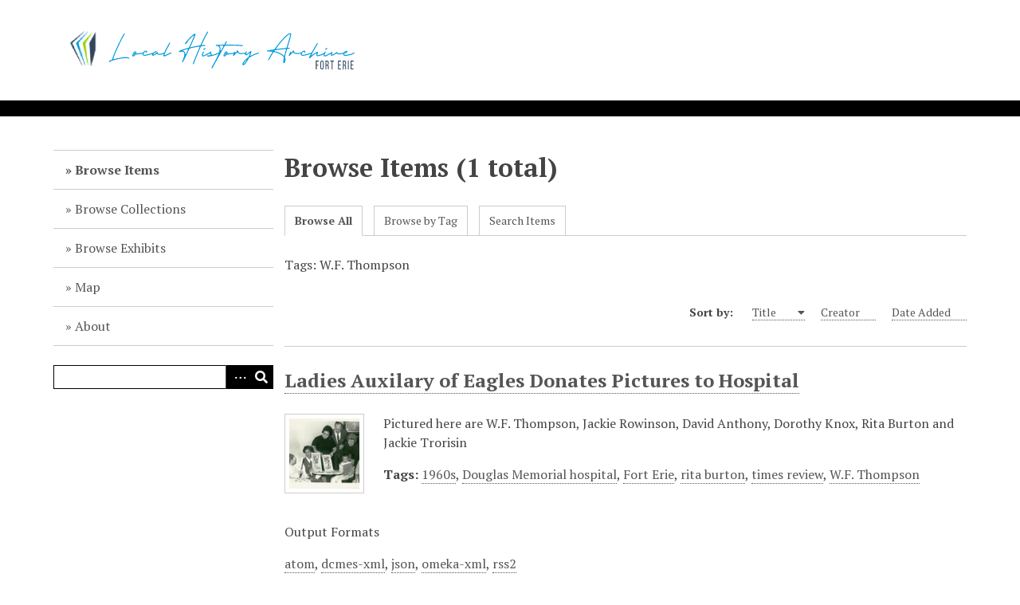

--- FILE ---
content_type: text/html; charset=utf-8
request_url: http://www.fepl.ca/localhistory/items/browse?tags=W.F.+Thompson&sort_field=Dublin+Core%2CTitle&sort_dir=a
body_size: 2864
content:
<!DOCTYPE html>
<html lang="en-US">
<head>
    <meta charset="utf-8">
    <meta name="viewport" content="width=device-width, initial-scale=1">
                    <title>Browse Items &middot; Fort Erie Local History</title>

    <link rel="alternate" type="application/rss+xml" title="Omeka RSS Feed" href="/localhistory/items/browse?tags=W.F.+Thompson&amp;sort_field=Dublin+Core%2CTitle&amp;sort_dir=a&amp;output=rss2" /><link rel="alternate" type="application/atom+xml" title="Omeka Atom Feed" href="/localhistory/items/browse?tags=W.F.+Thompson&amp;sort_field=Dublin+Core%2CTitle&amp;sort_dir=a&amp;output=atom" />
    <!-- Plugin Stuff -->

    

    <!-- Stylesheets -->
    <link href="/localhistory/plugins/Geolocation/views/shared/javascripts/leaflet/leaflet.css?v=3.2.3" media="" rel="stylesheet" type="text/css" >
<link href="/localhistory/plugins/Geolocation/views/shared/css/geolocation-marker.css?v=3.2.3" media="" rel="stylesheet" type="text/css" >
<link href="/localhistory/plugins/Geolocation/views/shared/javascripts/leaflet-markercluster/MarkerCluster.css?v=3.2.3" media="" rel="stylesheet" type="text/css" >
<link href="/localhistory/plugins/Geolocation/views/shared/javascripts/leaflet-markercluster/MarkerCluster.Default.css?v=3.2.3" media="" rel="stylesheet" type="text/css" >
<link href="/localhistory/application/views/scripts/css/iconfonts.css?v=3.0.3" media="all" rel="stylesheet" type="text/css" >
<link href="/localhistory/themes/default/css/style.css?v=3.0.3" media="all" rel="stylesheet" type="text/css" >
<link href="//fonts.googleapis.com/css?family=PT+Serif:400,700,400italic,700italic" media="all" rel="stylesheet" type="text/css" >
        <style>
        body {
            background-color: #FFFFFF;
            color: #444444;
        }
        #site-title a:link, #site-title a:visited,
        #site-title a:active, #site-title a:hover {
            color: #000000;
                    }
        a:link {
            color: #555555;
        }
        a:visited {
            color: #7d7d7d;
        }
        a:hover, a:active, a:focus {
            color: #2d2d2d;
        }

        .button, button,
        input[type="reset"],
        input[type="submit"],
        input[type="button"],
        .pagination_next a,
        .pagination_previous a {
          background-color: #000000;
          color: #FFFFFF !important;
        }

        #search-form input[type="text"] {
            border-color: #000000        }

        #collection-items .item img,
        .browse .item-img,
        .browse .image,
        .browse #content .item img,
        .browse .item #content img,
        .browse .image img,
        #home .image img {
            height: 100px;
        }

        @media (max-width:768px) {
            #primary-nav li {
                background-color: #282828;
            }

            #primary-nav li ul li {
                background-color: #141414;
            }

            #primary-nav li li li {
                background-color: #000000;
            }

            #primary-nav li a {
                color: #FFFFFF;
            }
        }
    </style>
    <!-- JavaScripts -->
    <script type="text/javascript" src="//ajax.googleapis.com/ajax/libs/jquery/3.6.0/jquery.min.js"></script>
<script type="text/javascript">
    //<!--
    window.jQuery || document.write("<script type=\"text\/javascript\" src=\"\/localhistory\/application\/views\/scripts\/javascripts\/vendor\/jquery.js?v=3.0.3\" charset=\"utf-8\"><\/script>")    //-->
</script>
<script type="text/javascript" src="//ajax.googleapis.com/ajax/libs/jqueryui/1.12.1/jquery-ui.min.js"></script>
<script type="text/javascript">
    //<!--
    window.jQuery.ui || document.write("<script type=\"text\/javascript\" src=\"\/localhistory\/application\/views\/scripts\/javascripts\/vendor\/jquery-ui.js?v=3.0.3\" charset=\"utf-8\"><\/script>")    //-->
</script>
<script type="text/javascript" src="/localhistory/application/views/scripts/javascripts/vendor/jquery.ui.touch-punch.js"></script>
<script type="text/javascript">
    //<!--
    jQuery.noConflict();    //-->
</script>
<script type="text/javascript" src="/localhistory/plugins/Geolocation/views/shared/javascripts/leaflet/leaflet.js?v=3.2.3"></script>
<script type="text/javascript" src="/localhistory/plugins/Geolocation/views/shared/javascripts/leaflet/leaflet-providers.js?v=3.2.3"></script>
<script type="text/javascript" src="/localhistory/plugins/Geolocation/views/shared/javascripts/map.js?v=3.2.3"></script>
<script type="text/javascript" src="/localhistory/plugins/Geolocation/views/shared/javascripts/leaflet-markercluster/leaflet.markercluster.js?v=3.2.3"></script>
<script type="text/javascript" src="/localhistory/themes/default/javascripts/vendor/modernizr.js?v=3.0.3"></script>
<!--[if (gte IE 6)&(lte IE 8)]><script type="text/javascript" src="/localhistory/application/views/scripts/javascripts/vendor/selectivizr.js?v=3.0.3"></script><![endif]-->
<script type="text/javascript" src="/localhistory/application/views/scripts/javascripts/vendor/respond.js?v=3.0.3"></script>
<script type="text/javascript" src="/localhistory/application/views/scripts/javascripts/vendor/jquery-accessibleMegaMenu.js?v=3.0.3"></script>
<script type="text/javascript" src="/localhistory/application/views/scripts/javascripts/globals.js?v=3.0.3"></script>
<script type="text/javascript" src="/localhistory/themes/default/javascripts/default.js?v=3.0.3"></script></head>
<body class="items browse">
    <a href="#content" id="skipnav">Skip to main content</a>
    
        <header role="banner">
                        <div id="site-title"><a href="http://www.fepl.ca/localhistory" ><img src="http://www.fepl.ca/localhistory/files/theme_uploads/6ff8098e65f7f11b553ebec0ef03a01b.png" alt="Fort Erie Local History" /></a>
</div>
        </header>

        <div id="wrap">
            <div class="menu-button button">Menu</div>
            <nav id="primary-nav" role="navigation">
                <ul class="navigation">
    <li class="active">
        <a href="/localhistory/items/browse">Browse Items</a>
    </li>
    <li>
        <a href="/localhistory/collections/browse">Browse Collections</a>
    </li>
    <li>
        <a href="/localhistory/exhibits">Browse Exhibits</a>
    </li>
    <li>
        <a href="/localhistory/geolocation/map/browse">Map</a>
    </li>
    <li>
        <a href="/localhistory/about">About</a>
    </li>
</ul>                <div id="search-container" role="search">
                                        <form id="search-form" name="search-form" action="/localhistory/search" method="get">    <input type="text" name="query" id="query" value="" title="Search" aria-labelledby="submit_search">        <div id="advanced-form">
        <fieldset id="query-types">
            <legend>Search using this query type:</legend>
            <label><input type="radio" name="query_type" id="query_type-keyword" value="keyword" checked="checked">Keyword</label><br>
<label><input type="radio" name="query_type" id="query_type-boolean" value="boolean">Boolean</label><br>
<label><input type="radio" name="query_type" id="query_type-exact_match" value="exact_match">Exact match</label>        </fieldset>
                <p><a href="/localhistory/items/search?tags=W.F.+Thompson&amp;sort_field=Dublin+Core%2CTitle&amp;sort_dir=a">Advanced Search (Items only)</a></p>
    </div>
        <button name="submit_search" id="submit_search" type="submit" value="Search">Search</button></form>
                                    </div>
            </nav>
            <div id="content" role="main" tabindex="-1">
                
<h1>Browse Items (1 total)</h1>

<nav class="items-nav navigation secondary-nav">
    <ul class="navigation">
    <li class="active">
        <a href="/localhistory/items/browse">Browse All</a>
    </li>
    <li>
        <a href="/localhistory/items/tags">Browse by Tag</a>
    </li>
    <li>
        <a href="/localhistory/items/search">Search Items</a>
    </li>
</ul></nav>

<div id="item-filters"><ul><li class="tags">Tags: W.F. Thompson</li></ul></div>


<div id="sort-links">
    <span class="sort-label">Sort by: </span><ul id="sort-links-list"><li class="sorting asc" ><a href="/localhistory/items/browse?tags=W.F.+Thompson&amp;sort_field=Dublin+Core%2CTitle&amp;sort_dir=d">Title <span aria-label="Sorting ascending" title="Sorting ascending"></span></a></li><li  ><a href="/localhistory/items/browse?tags=W.F.+Thompson&amp;sort_field=Dublin+Core%2CCreator&amp;sort_dir=a">Creator <span aria-label="Sort ascending" title="Sort ascending"></span></a></li><li  ><a href="/localhistory/items/browse?tags=W.F.+Thompson&amp;sort_field=added&amp;sort_dir=a">Date Added <span aria-label="Sort ascending" title="Sort ascending"></span></a></li></ul></div>


<div class="item hentry">
    <h2><a href="/localhistory/items/show/3613" class="permalink">Ladies Auxilary of Eagles Donates Pictures to Hospital</a></h2>
    <div class="item-meta">
        <div class="item-img">
        <a href="/localhistory/items/show/3613"><img src="http://www.fepl.ca/localhistory/files/square_thumbnails/bc620f872d313e1fee1921d6f061dd44.jpg" alt="ladiesaux.jpeg" title="ladiesaux.jpeg"></a>    </div>
    
        <div class="item-description">
        Pictured here are W.F. Thompson, Jackie Rowinson, David Anthony, Dorothy Knox, Rita Burton and Jackie Trorisin    </div>
    
        <div class="tags"><p><strong>Tags:</strong>
        <a href="/localhistory/items/browse?tags=1960s" rel="tag">1960s</a>, <a href="/localhistory/items/browse?tags=Douglas+Memorial+hospital" rel="tag">Douglas Memorial hospital</a>, <a href="/localhistory/items/browse?tags=Fort+Erie" rel="tag">Fort Erie</a>, <a href="/localhistory/items/browse?tags=rita+burton" rel="tag">rita burton</a>, <a href="/localhistory/items/browse?tags=times+review" rel="tag">times review</a>, <a href="/localhistory/items/browse?tags=W.F.+Thompson" rel="tag">W.F. Thompson</a></p>
    </div>
    
    
    </div><!-- end class="item-meta" -->
</div><!-- end class="item hentry" -->


<div id="outputs">
    <span class="outputs-label">Output Formats</span>
                <p id="output-format-list">
        <a href="/localhistory/items/browse?tags=W.F.+Thompson&amp;sort_field=Dublin+Core%2CTitle&amp;sort_dir=a&amp;output=atom">atom</a>, <a href="/localhistory/items/browse?tags=W.F.+Thompson&amp;sort_field=Dublin+Core%2CTitle&amp;sort_dir=a&amp;output=dcmes-xml">dcmes-xml</a>, <a href="/localhistory/items/browse?tags=W.F.+Thompson&amp;sort_field=Dublin+Core%2CTitle&amp;sort_dir=a&amp;output=json">json</a>, <a href="/localhistory/items/browse?tags=W.F.+Thompson&amp;sort_field=Dublin+Core%2CTitle&amp;sort_dir=a&amp;output=omeka-xml">omeka-xml</a>, <a href="/localhistory/items/browse?tags=W.F.+Thompson&amp;sort_field=Dublin+Core%2CTitle&amp;sort_dir=a&amp;output=rss2">rss2</a>        </p>
    </div>


        </div><!-- end content -->

    </div><!-- end wrap -->


    <footer role="contentinfo">

        <div id="footer-text">
                                    <p>Proudly powered by <a href="http://omeka.org">Omeka</a>.</p>
        </div>

        
    </footer><!-- end footer -->

    <script type="text/javascript">
    jQuery(document).ready(function () {
        Omeka.showAdvancedForm();
        Omeka.skipNav();
        Omeka.megaMenu('.no-touchevents #primary-nav');
        ThanksRoy.mobileMenu();
    });
    </script>

</body>
</html>
